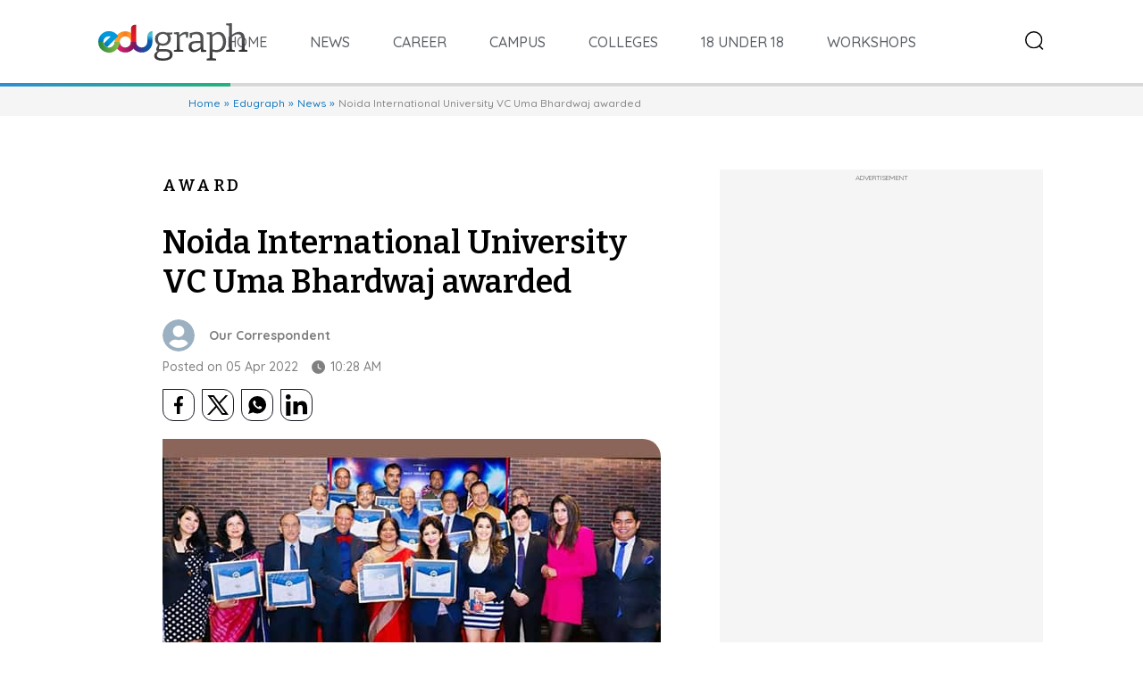

--- FILE ---
content_type: text/html; charset=utf-8
request_url: https://www.telegraphindia.com/edugraph/news/noida-international-university-vc-uma-bhardwaj-awarded/cid/1859169
body_size: 14334
content:
<!DOCTYPE html>
<html lang="en">

<head>
    <meta charset="utf-8">
    <meta http-equiv="X-UA-Compatible" content="IE=edge">
    <meta name="viewport" content="width=device-width, initial-scale=1.0, maximum-scale=1.0, user-scalable=no" />
    <title>award | Noida International University VC Uma Bhardwaj awarded - Telegraph India</title>

    <!-- Google Tag Manager -->
    <script>(function(w,d,s,l,i){w[l]=w[l]||[];w[l].push({'gtm.start':
    new Date().getTime(),event:'gtm.js'});var f=d.getElementsByTagName(s)[0],
    j=d.createElement(s),dl=l!='dataLayer'?'&l='+l:'';j.async=true;j.src=
    'https://www.googletagmanager.com/gtm.js?id='+i+dl;f.parentNode.insertBefore(j,f);
    })(window,document,'script','dataLayer','GTM-T9HRQZR');</script>
    <!-- End Google Tag Manager -->

    <!-- Begin Comscore Tag -->
    <script>
        let cs_fpit_data = '*null';
        let cs_fpid = '*null';
        
        var _comscore = _comscore || [];
        _comscore.push({
            c1: "2", c2: "17824659",
            cs_fpid: cs_fpid, cs_fpit: cs_fpit_data, cs_fpdm: "*null", cs_fpdt: "*null",
            options: {
                enableFirstPartyCookie: true,
                bypassUserConsentRequirementFor1PCookie: true
            }
        });
        (function() {
            var s = document.createElement("script"), el = document.getElementsByTagName("script")[0]; s.async = true;
            s.src = "https://sb.scorecardresearch.com/cs/17824659/beacon.js";
            el.parentNode.insertBefore(s, el);
        })();
    </script>
    <!-- End Comscore Tag -->

    <meta name="title" content="award | Noida International University VC Uma Bhardwaj awarded">
    <meta name="description" content="" />
    <meta name="application-name" content="telegraphindia.com" />
    <meta name="copyright" content="©️ 2021 ABP Pvt. Ltd. All rights reserved." />
    <meta property="og:url" content="https://www.telegraphindia.com/edugraph/news/noida-international-university-vc-uma-bhardwaj-awarded/cid/1859169" />
    <meta property="og:title" content="Noida International University VC Uma Bhardwaj awarded" />
    <meta property="og:type" content="article" />
    <meta property="og:description" content="" />
    <meta property="og:image" content="https://assets.telegraphindia.com/telegraph/2022/Apr/1649134321_noida.jpg" />
    <meta property="og:sitename" content="telegraphindia.com" />
    <meta name="twitter:card" content="summary_large_image" />
    <meta name="twitter:url" content="https://www.telegraphindia.comedugraph/news/noida-international-university-vc-uma-bhardwaj-awarded/cid/1859169" />
    <meta name="twitter:site" content="Telegraph India" />
    <meta name="twitter:domain" content="//telegraphindia.com" />
    <meta name="twitter:title" content="Noida International University VC Uma Bhardwaj awarded" />
    <meta name="twitter:description" content="" />
    <meta property="fb:app_id" content="906458686573518">

            <meta name="robots" content="index, follow">
    
    <meta name="robots" content="max-image-preview:large">
    
    <meta name="google-site-verification" content="fKpCKm4JyeZ6rB3vWUu8mnf8G2s7YBrdizSWDEvPxGA" />
    <meta name="referrer" content="origin">
    <meta name="msvalidate.01" content="" />

    <!-- favicon -->
    <link rel="icon" href="/education-assets/images/edugraph-favicon-32x32.png"><!-- 32×32 -->
    <link rel="apple-touch-icon" href="/education-assets/images/edugraph-favicon-180x180.png"><!-- 180×180 -->
    <link rel="manifest" href="/manifest.json">

    <!-- Preconnect  / Prefetch starts here-->
    <link rel="preconnect" href="//www.google-analytics.com">
    <link rel="preconnect" href="//www.googletagservices.com">
    <link rel="preconnect" href="//pagead2.googlesyndication.com">
    <link rel="preconnect" href="//www.googletagmanager.com">
    <link rel="preconnect" href="//securepubads.g.doubleclick.net">
    <link rel="preconnect" href="//ads.pubmatic.com">

    <link rel="dns-prefetch" href="//www.google-analytics.com">
    <link rel="dns-prefetch" href="//www.googletagservices.com">
    <link rel="dns-prefetch" href="//pagead2.googlesyndication.com">
    <link rel="dns-prefetch" href="//www.googletagmanager.com">
    <link rel="dns-prefetch" href="//securepubads.g.doubleclick.net">
    <link rel="dns-prefetch" href="//ads.pubmatic.com">
        <!-- Preconnect  / Prefetch ends here-->

    <link rel="stylesheet" type="text/css" href="/education-assets/css/desktop/base.css?v=1.04">

            <script type="application/ld+json">{
            "@context": "http://schema.org",
            "@type": "BreadcrumbList",
            "itemListElement": [{
                "@type": "ListItem",
                "position": 1,
                "item": {
                    "@id": "https://www.telegraphindia.com/",
                    "name": "Home"
                }
            },{
                    "@type": "ListItem",
                    "position": 2,
                    "item": {
                        "@id": "https://www.telegraphindia.com/edugraph",
                        "name": "Edugraph"
                    }
                },{
                    "@type": "ListItem",
                    "position": 3,
                    "item": {
                        "@id": "https://www.telegraphindia.com/edugraph/news",
                        "name": "News"
                    }
                },{
                    "@type": "ListItem",
                    "position": 4,
                    "item": {
                        "name": "Noida International University VC Uma Bhardwaj awarded"
                    }
                }]
            }</script>
        <script type="application/ld+json"></script>
                <script type="application/ld+json">{
                "@context": "http://schema.org",
                "@type": "NewsArticle",
                "mainEntityOfPage": {
                    "@type": "WebPage",
                    "@id": "https://www.telegraphindia.com/edugraph/news/noida-international-university-vc-uma-bhardwaj-awarded/cid/1859169"
                },
                "headline": "Noida International University VC Uma Bhardwaj awarded",
                "image": [ "https://assets.telegraphindia.com/telegraph/2022/Apr/1649134321_noida.jpg"],
                "datePublished": "2022-04-05T10:28:07+05:30",
                "dateModified": "2022-04-05T10:28:07+05:30",
                    "author": {
                        "@type": "Person",
                        "name": "Our Correspondent"
                    },

                    "publisher": {
                    "@type": "Organization",
                    "name": "Telegraph India",
                    "logo": {
                    "@type": "ImageObject",
                    "url": "https://www.telegraphindia.com//education-assets/images/edugraph-logo.svg"
                    }
                },
                "description": ""
            }</script>
        
                    <link rel="stylesheet" type="text/css" href="/education-assets/css/desktop/article.css?v=1.06">
            <style type="text/css">
                .sec-news .col-2 {
                    overflow: hidden;
                    }
            </style>
                <script async defer src="https://connect.facebook.net/en_US/sdk.js#xfbml=1&version=v3.2"></script>
        <script  src="/education-assets/js/desktop/twitter.js"></script>
        <script  src="/education-assets/js/desktop/instagram.js"></script>
    
    <link rel="canonical" href="https://www.telegraphindia.com/edugraph/news/noida-international-university-vc-uma-bhardwaj-awarded/cid/1859169" />

            <link rel="amphtml" href="https://www.telegraphindia.com/amp/edugraph/news/noida-international-university-vc-uma-bhardwaj-awarded/cid/1859169">
    
    
       
                    <script type="text/javascript">
var notifyId,PWT={},googletag=googletag||{};googletag.cmd=googletag.cmd||[],PWT.jsLoaded=function(){!function(){var t=document.createElement("script"),e="https:"==document.location.protocol;t.src=(e?"https:":"http:")+"//www.googletagservices.com/tag/js/gpt.js";var o=document.getElementsByTagName("script")[0];o.parentNode.insertBefore(t,o)}()},function(){var t=window.location.href,e="";if(t.indexOf("pwtv=")>0){var o=/pwtv=(.*?)(&|$)/g.exec(t);o.length>=2&&o[1].length>0&&(e="/"+o[1])}var a=document.createElement("script");a.async=!0,a.type="text/javascript",a.src="//ads.pubmatic.com/AdServer/js/pwt/159328/2813"+e+"/pwt.js";var c=document.getElementsByTagName("script")[0];c.parentNode.insertBefore(a,c)}();
</script>
<script>
window.googletag = window.googletag || {cmd: []};
googletag.cmd.push(function() {
googletag.defineSlot('/1088475/TT_Desk_Ros_Middle_1_728x90', [[250, 250], [300, 250]], 'div-gpt-ad-1525340492587-31').addService(googletag.pubads());
googletag.defineSlot('/1088475/TT_Desk_Ros_Middle_2_728x90', [[970, 250], [970, 90], [728, 90], [300, 250]], 'div-gpt-ad-1525340492587-4').addService(googletag.pubads());
googletag.defineSlot('/1088475/TT_Desk_Ros_RHS_1_300x250', [[300, 600], [300, 250], [250, 250], [200, 200]], 'div-gpt-ad-1525340492587-2').addService(googletag.pubads());
googletag.defineSlot('/1088475/TT_Desk_Ros_RHS_2_300x250', [[300, 250], [250, 250], [200, 200]], 'div-gpt-ad-1525340492587-3').addService(googletag.pubads());
googletag.defineSlot('/1088475/TT_1x1', [[1, 1], [1000, 500]], 'div-gpt-ad-1525340492587-5').addService(googletag.pubads());


                                                                                                        googletag.pubads().setTargeting("page_url", "https://www.telegraphindia.com/edugraph/news/noida-international-university-vc-uma-bhardwaj-awarded/cid/1859169");
                                                                                                                                                googletag.pubads().setTargeting("url", "https://www.telegraphindia.com/edugraph/news/noida-international-university-vc-uma-bhardwaj-awarded/cid/1859169");
                                                                                                                googletag.pubads().setTargeting("TT_Detail", "Education");
                                                
                            googletag.enableServices();
});
</script>
<!--ADCODE FOOTER END-->
                    
        
                
<!-- Start : Common head code -->

<!-- Start : iZooto Setup -->
<script> window._izq = window._izq || []; window._izq.push(["init" ]); </script>
<script src="https://cdn.izooto.com/scripts/8bc70b64e2c82026a458dde2e632df4b57f8abaa.js"></script>
<!-- End : iZooto Setup -->

<!-- Google common tag across the site (gtag.js) -->
<script async src="https://www.googletagmanager.com/gtag/js?id=G-H2BD8F4GE7"></script>
<script>
	window.dataLayer = window.dataLayer || [];
	function gtag(){dataLayer.push(arguments);}
	gtag('js', new Date());

	gtag('config', 'G-H2BD8F4GE7', {
		send_page_view: false
	});
</script>
<!-- Google common tag across the site (gtag.js) for pageload event with properties -->
<script async src="https://www.googletagmanager.com/gtag/js?id=G-2NG8N4W9XV"></script> 
<script> 
window.dataLayer = window.dataLayer || []; function gtag(){dataLayer.push(arguments);} gtag('js', new Date()); gtag('config', 'G-2NG8N4W9XV',{
send_page_view: false}); 
</script>

<!-- End : Common head code -->

<script>(window.BOOMR_mq=window.BOOMR_mq||[]).push(["addVar",{"rua.upush":"false","rua.cpush":"true","rua.upre":"false","rua.cpre":"true","rua.uprl":"false","rua.cprl":"false","rua.cprf":"false","rua.trans":"SJ-2f2e28df-97d7-43c6-b969-340bb3fdf242","rua.cook":"false","rua.ims":"false","rua.ufprl":"false","rua.cfprl":"true","rua.isuxp":"false","rua.texp":"norulematch","rua.ceh":"false","rua.ueh":"false","rua.ieh.st":"0"}]);</script>
                              <script>!function(e){var n="https://s.go-mpulse.net/boomerang/";if("False"=="True")e.BOOMR_config=e.BOOMR_config||{},e.BOOMR_config.PageParams=e.BOOMR_config.PageParams||{},e.BOOMR_config.PageParams.pci=!0,n="https://s2.go-mpulse.net/boomerang/";if(window.BOOMR_API_key="J93JJ-ZX484-95ECG-QQ8WH-FFG7V",function(){function e(){if(!o){var e=document.createElement("script");e.id="boomr-scr-as",e.src=window.BOOMR.url,e.async=!0,i.parentNode.appendChild(e),o=!0}}function t(e){o=!0;var n,t,a,r,d=document,O=window;if(window.BOOMR.snippetMethod=e?"if":"i",t=function(e,n){var t=d.createElement("script");t.id=n||"boomr-if-as",t.src=window.BOOMR.url,BOOMR_lstart=(new Date).getTime(),e=e||d.body,e.appendChild(t)},!window.addEventListener&&window.attachEvent&&navigator.userAgent.match(/MSIE [67]\./))return window.BOOMR.snippetMethod="s",void t(i.parentNode,"boomr-async");a=document.createElement("IFRAME"),a.src="about:blank",a.title="",a.role="presentation",a.loading="eager",r=(a.frameElement||a).style,r.width=0,r.height=0,r.border=0,r.display="none",i.parentNode.appendChild(a);try{O=a.contentWindow,d=O.document.open()}catch(_){n=document.domain,a.src="javascript:var d=document.open();d.domain='"+n+"';void(0);",O=a.contentWindow,d=O.document.open()}if(n)d._boomrl=function(){this.domain=n,t()},d.write("<bo"+"dy onload='document._boomrl();'>");else if(O._boomrl=function(){t()},O.addEventListener)O.addEventListener("load",O._boomrl,!1);else if(O.attachEvent)O.attachEvent("onload",O._boomrl);d.close()}function a(e){window.BOOMR_onload=e&&e.timeStamp||(new Date).getTime()}if(!window.BOOMR||!window.BOOMR.version&&!window.BOOMR.snippetExecuted){window.BOOMR=window.BOOMR||{},window.BOOMR.snippetStart=(new Date).getTime(),window.BOOMR.snippetExecuted=!0,window.BOOMR.snippetVersion=12,window.BOOMR.url=n+"J93JJ-ZX484-95ECG-QQ8WH-FFG7V";var i=document.currentScript||document.getElementsByTagName("script")[0],o=!1,r=document.createElement("link");if(r.relList&&"function"==typeof r.relList.supports&&r.relList.supports("preload")&&"as"in r)window.BOOMR.snippetMethod="p",r.href=window.BOOMR.url,r.rel="preload",r.as="script",r.addEventListener("load",e),r.addEventListener("error",function(){t(!0)}),setTimeout(function(){if(!o)t(!0)},3e3),BOOMR_lstart=(new Date).getTime(),i.parentNode.appendChild(r);else t(!1);if(window.addEventListener)window.addEventListener("load",a,!1);else if(window.attachEvent)window.attachEvent("onload",a)}}(),"".length>0)if(e&&"performance"in e&&e.performance&&"function"==typeof e.performance.setResourceTimingBufferSize)e.performance.setResourceTimingBufferSize();!function(){if(BOOMR=e.BOOMR||{},BOOMR.plugins=BOOMR.plugins||{},!BOOMR.plugins.AK){var n="true"=="true"?1:0,t="",a="aod6zpixezht22lusg7a-f-71303187c-clientnsv4-s.akamaihd.net",i="false"=="true"?2:1,o={"ak.v":"39","ak.cp":"652344","ak.ai":parseInt("424772",10),"ak.ol":"0","ak.cr":8,"ak.ipv":4,"ak.proto":"h2","ak.rid":"385c3f00","ak.r":45721,"ak.a2":n,"ak.m":"j","ak.n":"essl","ak.bpcip":"3.135.236.0","ak.cport":59950,"ak.gh":"23.33.25.20","ak.quicv":"","ak.tlsv":"tls1.3","ak.0rtt":"","ak.0rtt.ed":"","ak.csrc":"-","ak.acc":"","ak.t":"1769247166","ak.ak":"hOBiQwZUYzCg5VSAfCLimQ==PXP9VgIW7zkKXJib9ERMzAzbbtDPyBnFJbAGbJtDM7+MnXGpG90NpBWJkVN1kifzirjr4LGw2qv2VP8oPuYdJ6GqVV9DFX4KD5NTnwEXBPuvV6S05VCjGAWn56biU7FUQ7pKXXiJsG6BalBd8RfFDZUUkXRGk6mTRjw4xnWgUGy3tjRDK/FbYnlkB7d/YOBuB6UZGqiw/[base64]","ak.pv":"259","ak.dpoabenc":"","ak.tf":i};if(""!==t)o["ak.ruds"]=t;var r={i:!1,av:function(n){var t="http.initiator";if(n&&(!n[t]||"spa_hard"===n[t]))o["ak.feo"]=void 0!==e.aFeoApplied?1:0,BOOMR.addVar(o)},rv:function(){var e=["ak.bpcip","ak.cport","ak.cr","ak.csrc","ak.gh","ak.ipv","ak.m","ak.n","ak.ol","ak.proto","ak.quicv","ak.tlsv","ak.0rtt","ak.0rtt.ed","ak.r","ak.acc","ak.t","ak.tf"];BOOMR.removeVar(e)}};BOOMR.plugins.AK={akVars:o,akDNSPreFetchDomain:a,init:function(){if(!r.i){var e=BOOMR.subscribe;e("before_beacon",r.av,null,null),e("onbeacon",r.rv,null,null),r.i=!0}return this},is_complete:function(){return!0}}}}()}(window);</script></head>

<body>
    <!-- Google Tag Manager (noscript) -->
    <noscript><iframe src="https://www.googletagmanager.com/ns.html?id=GTM-T9HRQZR"
    height="0" width="0" style="display:none;visibility:hidden"></iframe></noscript>
    <!-- End Google Tag Manager (noscript) -->
    <div id="wrapper">
        <header class="d-flex align-items-center mb-40">
            <nav class="cs-container d-flex align-items-center justify-content-center">
                <div class="logo">
                    <a href="/edugraph" data-widget="edu-storypage-brand-logo">
                        <img src = "/education-assets/images/edugraph-logo.svg" alt="logo"/>
                    </a>
                </div>

                                    <ul class="nav-cs m-0 p-0">
                                                                                <li>
                                <a href="/edugraph" data-ga="eduGraph:topNav:menu" data-widget="edu-storypage-navbar" class="text-uppercase " title="" target="_self">Home</a>
                            </li>
                                                                                <li>
                                <a href="/edugraph/news" data-ga="eduGraph:topNav:menu" data-widget="edu-storypage-navbar" class="text-uppercase " title="News" target="_self">News</a>
                            </li>
                                                                                <li>
                                <a href="/edugraph/career" data-ga="eduGraph:topNav:menu" data-widget="edu-storypage-navbar" class="text-uppercase " title="Career" target="_self">Career</a>
                            </li>
                                                                                <li>
                                <a href="/edugraph/campus" data-ga="eduGraph:topNav:menu" data-widget="edu-storypage-navbar" class="text-uppercase " title="Campus" target="_self">Campus</a>
                            </li>
                                                                                <li>
                                <a href="/edugraph/colleges" data-ga="eduGraph:topNav:menu" data-widget="edu-storypage-navbar" class="text-uppercase " title="Colleges" target="_self">Colleges</a>
                            </li>
                                                                                <li>
                                <a href="/edugraph/events/18-under-18-awards" data-ga="eduGraph:topNav:menu" data-widget="edu-storypage-navbar" class="text-uppercase " title="18 Under 18" target="_self">18 Under 18</a>
                            </li>
                                                                                <li>
                                <a href="/edugraph/events/summer-workshops" data-ga="eduGraph:topNav:menu" data-widget="edu-storypage-navbar" class="text-uppercase " title="Workshops" target="_self">Workshops</a>
                            </li>
                                            </ul>
                
                <div class="nav-l-wrp d-flex justify-content-end">
                    <div class="ser-wrp" onclick="$('.search-input').focus();">
                        <svg xmlns="http://www.w3.org/2000/svg" xmlns:xlink="http://www.w3.org/1999/xlink" width="24"
                            height="24" viewBox="0 0 24 24">
                            <defs>
                                <style>
                                    .a {
                                        fill: none;
                                    }

                                    .b {
                                        clip-path: url(#a);
                                    }

                                </style>
                            </defs>
                            <clipPath id="a">
                                <path class="a" d="M0,0H19.477V19.477H0Z" transform="translate(0 0.278)" />
                            </clipPath>
                            <clipPath id="b">
                                <path class="a" d="M0,0H5.024V5.015H0Z" transform="translate(0.24 0.985)" />
                            </clipPath>
                            </defs>
                            <g transform="translate(2 1)">
                                <g transform="translate(0 0.722)">
                                    <path class="a" d="M0,0H19.477V19.477H0Z" transform="translate(0 0.278)" />
                                    <g class="b">
                                        <path
                                            d="M9.739,19.477a9.738,9.738,0,1,1,9.738-9.739A9.75,9.75,0,0,1,9.739,19.477Zm0-17.977a8.238,8.238,0,1,0,8.238,8.238A8.247,8.247,0,0,0,9.739,1.5Z"
                                            transform="translate(0 0.278)" />
                                    </g>
                                </g>
                                <g transform="translate(15 15.722)">
                                    <path class="a" d="M0,0H5.024V5.015H0Z" transform="translate(0.24 0.985)" />
                                    <g class="c">
                                        <path
                                            d="M4.274,5.015a.751.751,0,0,1-.53-.219L.22,1.282A.751.751,0,0,1,1.28.219L4.8,3.734a.75.75,0,0,1-.53,1.281"
                                            transform="translate(0.24 0.985)" />
                                    </g>
                                </g>
                            </g>
                        </svg>
                    </div>
                </div>
            </nav>
        </header>
        <div class="search-panel">
    <div class="search-header">
        <div class="cs-container d-flex justify-content-between align-items-center">
            <div class="s-logo">
            <a href="/edugraph">
                <img src = "/education-assets/images/edugraph-logo.svg" alt="logo"/>
            </a>
        </div>
        <div class="ser-wrp" onclick="$('.search-input').val('');">
            <svg width="24" height="24" enable-background="new 0 0 32 32" version="1.1" viewBox="0 0 32 32" xml:space="preserve" xmlns="http://www.w3.org/2000/svg"><path d="m17.459 16.014 8.239-8.194c0.395-0.391 0.395-1.024 0-1.414-0.394-0.391-1.034-0.391-1.428 0l-8.232 8.187-8.308-8.309c-0.394-0.395-1.034-0.395-1.428 0-0.394 0.396-0.394 1.037 0 1.432l8.302 8.303-8.332 8.286c-0.394 0.391-0.394 1.024 0 1.414 0.394 0.391 1.034 0.391 1.428 0l8.325-8.279 8.275 8.276c0.394 0.395 1.034 0.395 1.428 0 0.394-0.396 0.394-1.037 0-1.432l-8.269-8.27z" fill="#121313"/></svg>
        </div>
        </div>
    </div><!--search-header-->
    <div class="search-body">
        <div class="cs-container">
            <form action="/search" method="get" class="se-form position-relative" autocomplete="off">
                <input class="position-relative search-input" type="" name="search-term" placeholder="Type to Search">
                
            </form>
            <div class="top-searches-wrp position-relative mb-20">
                
                
            </div>
            
        </div>
    </div>
</div>


<article id="article-section">
    <progress max="95" value="0"></progress>
    
    <ul id="breadcrumb" class="mb-60">
        <div class="cs-container">
            <li class="fo-quick fw-m fz-12 lh-15"><a href="https://www.telegraphindia.com" data-widget="edu-storypage-breadcrumb">Home</a></li>

            <li class="fo-quick fw-m fz-12 lh-15"><a href="/edugraph" data-widget="edu-storypage-breadcrumb"> Edugraph</a></li>
    
                        <li class="fo-quick fw-m fz-12 lh-15"><a href="/edugraph/news" data-widget="edu-storypage-breadcrumb"> News</a></li>
    




    <li class="fo-quick fw-m fz-12 lh-15">
                Noida International University VC Uma Bhardwaj awarded
    </li>

        </div>
    </ul>
    <div class="cs-container">

        <div class="article-content-wrp d-flex">
            <div class="article-content flex-grow-1 slick-flex-fix">
                <div class="sec-tag-b fo-bitter fw-sm fz-18 lh-36 cl-0 text-uppercase mb-24">
                                            award
                                    </div>
                <h1 class="art-m-ttl fo-bitter fw-sm fz-36 lh-44 mb-20">
                    Noida International University VC Uma Bhardwaj awarded
                </h1>
                <div class="d-flex align-items-center author">
                     
                        <img src="/education-assets/images/mobile/author-image-default.png" alt="Our Correspondent" width="36" height="36" class="br-rds">
                                        <div class="fo-quick fw-b fz-14 lh-26 cl-7f  ml-16 " >
                        Our Correspondent
                    </div>
                </div>
                <div class="d-flex align-items-center mb-16 art-po-info fo-quick fw-m fz-14 lh-18 cl-7f">
                    <div class="po-date">Posted on 05 Apr 2022</div>
                    <div class="po-time d-flex align-items-center">
                        <svg xmlns="http://www.w3.org/2000/svg" width="18" height="18" viewBox="0 0 18 18">
    <defs>
        <style>
            .w {
                opacity: 0.5;
            }
        </style>
    </defs>
    <g class="w">
        <g transform="translate(1.5 1.5)">
            <path
                d="M7.5,15a7.5,7.5,0,0,1,0-15,7.5,7.5,0,0,1,5.305,12.805A7.452,7.452,0,0,1,7.5,15ZM7.237,3.7a.563.563,0,0,0-.562.562V8.047a.561.561,0,0,0,.277.48l2.94,1.755a.573.573,0,0,0,.292.083.559.559,0,0,0,.48-.278.567.567,0,0,0-.2-.772L7.8,7.725V4.26A.563.563,0,0,0,7.237,3.7Z"
                transform="translate(0.5 0.5)" />
        </g>
    </g>
</svg>
                        10:28 AM
                    </div>
                </div>

                
                <div class="social-wrp div-social-wrp d-flex mb-20 d-none">
                    
                                        <ul class="social-list">
                        <li>
                            
                            <a href="https://www.facebook.com/sharer.php?u=http://www.telegraphindia.com/edugraph/news/noida-international-university-vc-uma-bhardwaj-awarded/cid/1859169" target="_blank">
                                <svg xmlns="http://www.w3.org/2000/svg" fill="#191d2" width="10.712" height="20" viewBox="0 0 10.712 20"><defs></defs><path d="M11.619,11.25l.555-3.62H8.7V5.282a1.81,1.81,0,0,1,2.041-1.955h1.579V.245A19.254,19.254,0,0,0,9.518,0c-2.86,0-4.73,1.734-4.73,4.872V7.63H1.609v3.62H4.789V20H8.7V11.25Z" transform="translate(-1.609)"/></svg>
                            </a>
                        </li>
                        <li>
                            
                            <a href="https://twitter.com/share?url=http://www.telegraphindia.com/edugraph/news/noida-international-university-vc-uma-bhardwaj-awarded/cid/1859169&text=Noida International University VC Uma Bhardwaj awarded" target="_blank">
                                <svg id="Group_2" data-name="Group 2" xmlns="http://www.w3.org/2000/svg" xmlns:xlink="http://www.w3.org/1999/xlink" width="24" height="22.154" viewBox="0 0 24 22.154"><defs><clipPath id="clip-path"><rect id="Rectangle_2" data-name="Rectangle 2" width="24" height="22.154" fill="none"></rect></clipPath></defs><g id="Group_1" data-name="Group 1" clip-path="url(#clip-path)"><path id="Path_1" data-name="Path 1" d="M23.77,21.846c-.659-.88-1.324-1.772-1.978-2.652h0c-2.364-3.168-4.808-6.442-7.254-9.726L23.375,0H20.668l-.057.061L16.9,4.035,13.336,7.859q-2.9-3.89-5.8-7.782L7.474,0H.349L.573.306,3.362,4.117,6.191,7.982C7.223,9.388,8.27,10.818,9.284,12.2l-1.465,1.57-1.6,1.719L4.5,17.326,2.777,19.178Q1.542,20.5.311,21.82L0,22.154H2.7l.057-.061q1.24-1.326,2.475-2.652l2.682-2.872,2.561-2.743q1.426,1.945,2.85,3.891l1.25,1.707.972,1.327.971,1.325.057.078H24ZM11.579,12.077h0l-.82-1.118L4.15,1.932H6.513L8.847,5.059l1.637,2.195L12.1,9.418l.871,1.168.077.1.019.026.137.184h0q2.8,3.76,5.609,7.519l1.346,1.8H17.542l-5.732-7.831h0l-.1-.13Z"></path></g></svg>
                            </a>
                        </li>
                        <li>
                            
                            <a href="https://api.whatsapp.com/send?text=Noida+International+University+VC+Uma+Bhardwaj+awarded%20http://www.telegraphindia.com/edugraph/news/noida-international-university-vc-uma-bhardwaj-awarded/cid/1859169" target="_blank">
                                <svg xmlns="http://www.w3.org/2000/svg" width="20" height="20" viewBox="0 0 20 20"><path d="M12.431,2.25a9.781,9.781,0,0,0-9.818,9.742,9.642,9.642,0,0,0,1.409,5.031L2.25,22.25l5.436-1.727A9.835,9.835,0,0,0,22.25,11.992,9.781,9.781,0,0,0,12.431,2.25Zm4.882,13.442a2.536,2.536,0,0,1-1.737,1.119c-.46.024-.474.357-2.984-.734a10.244,10.244,0,0,1-4.139-3.914,4.815,4.815,0,0,1-.926-2.61,2.782,2.782,0,0,1,.956-2.041.962.962,0,0,1,.68-.286c.2,0,.326-.006.472,0S10,7.2,10.191,7.7s.645,1.748.7,1.875a.455.455,0,0,1,0,.436,1.705,1.705,0,0,1-.266.405c-.131.141-.276.314-.392.422s-.267.249-.129.5a7.513,7.513,0,0,0,1.329,1.774,6.85,6.85,0,0,0,1.969,1.309c.246.134.393.119.546-.041s.654-.7.83-.945.342-.2.569-.1,1.436.739,1.682.873.41.2.469.308A2.062,2.062,0,0,1,17.314,15.692Z" transform="translate(-2.25 -2.25)"/></svg>
                            </a>
                        </li>
                        <li>
                            <a href="https://www.linkedin.com/sharing/share-offsite/?url=http://www.telegraphindia.com/edugraph/news/noida-international-university-vc-uma-bhardwaj-awarded/cid/1859169" target="_blank">
                                <svg id="Group_9" data-name="Group 9" xmlns="http://www.w3.org/2000/svg" xmlns:xlink="http://www.w3.org/1999/xlink" width="24" height="23.895" viewBox="0 0 24 23.895"><defs><clipPath id="clip-path"><rect id="Rectangle_8" data-name="Rectangle 8" width="24" height="23.895" fill="none"></rect></clipPath></defs><rect id="Rectangle_7" data-name="Rectangle 7" width="4.969" height="15.963" transform="translate(0.34 7.932)"></rect><g id="Group_8" data-name="Group 8"><g id="Group_7" data-name="Group 7" clip-path="url(#clip-path)"><path id="Path_5" data-name="Path 5" d="M2.825,0c-3.769.017-3.765,5.736,0,5.754C6.585,5.736,6.59.018,2.825,0" transform="translate(0)"></path><path id="Path_6" data-name="Path 6" d="M89.695,74.513v-.05h0c-.031-4.357-.936-8.338-6.053-8.177a5.216,5.216,0,0,0-4.7,2.579h-.065V66.682H74.118V82.645h4.959v-7.9c0-2.082.394-4.1,2.977-4.1,2.543,0,2.579,2.38,2.579,4.233v7.76h4.958l.085-6.693c.014-.481.021-.962.018-1.439" transform="translate(-65.695 -58.75)"></path></g></g></svg>
                            </a>
                        </li>
                    </ul>
                </div>

                

                                    <div class="arti-img-wrp mb-40">
                        <img src="https://assets.telegraphindia.com/telegraph/2022/Apr/1649134321_noida.jpg" width="635" height="423" class="mb-16 br-rds-20" alt="EDUSTAR Leadership Awards 2022, a Star Brands event, is in its 16th year" />
                        <h3 class="fo-quick fw-n fz-16 lh-22 cl-45">
                            EDUSTAR Leadership Awards 2022, a Star Brands event, is in its 16th year <i>University </i>
                        </h3>
                    </div>
                            </div>
            
                                                <div class="arti-right-col flex-shrink-0">
                        <div class="adbox ad600" id="rightAd300x600_1">
                            <div class="stickyad">
                                <span>ADVERTISEMENT</span>
                                <div class="tac">
                                    <!-- /1088475/TT_RHS_1_300x250 -->
                                    <div>
                                                                                    <!-- /1088475/TT_RHS_1_300x250 -->
<div id='div-gpt-ad-1525340492587-2'>
<script>
googletag.cmd.push(function() { googletag.display('div-gpt-ad-1525340492587-2'); });
</script>
</div>
                                                                            </div>
                                </div>
                            </div>
                        </div>
                    </div>
                                    </div>

        <div class="article-content-wrp d-flex mb-50">
    <div class="article-content flex-grow-1 slick-flex-fix">
                    <div class="summary mb-30">
                <div class="fo-quick fw-b fz-18 lh-22 cl-0 mb-16">Summary</div>
                                <div class="sum-list fo-quick fw-m fz-16 lh-24 cl-14">
                    The award ceremony conducted by Daily Indian Media at EDUSTAR Leadership Awards 2022
                </div>
                                <div class="sum-list fo-quick fw-m fz-16 lh-24 cl-14">
                    Bhardwaj India’s Most Impactful Vice-Chancellor 2021-2022
                </div>
                            </div>
        
        
                                    
                
                                            
                            
                            <p>The vice-chancellor of Noida International University (NIU), Uma Bhardwaj, has been named India’s Most Impactful Vice-Chancellor 2021-2022.</p>

                            
                             

                        
                            
                            <p>Bhardwaj has been recognised by Daily Indian Media for being one of the “most distinct and respected personalities in the education world and an inspiration for many” at the EDUSTAR Leadership Awards 2022 event</p>

                            
                             

                        
                            
                            <p>“I am happy and honoured to receive this award. I am elated that my efforts at making NIU an innovative university have been recognised,” Bhardwaj said.</p>

                             
                                                                                                                                                       <div class="adbox ad280">
                                                <div class="stickyad">
                                                    <span>ADVERTISEMENT</span>
                                                    <div class="tac">
                                                        <!-- /1088475/TT_RHS_3_300x250 -->
<div id='div-gpt-ad-1525340492587-31'>
<script>
googletag.cmd.push(function() { googletag.display('div-gpt-ad-1525340492587-31'); });
</script>
</div>
                                                    </div>
                                                </div>
                                            </div>
                                                                                                                
                            
                             

                        
                            
                            <p>Noida International University stated in a press communique that</p>

                            
                                                                                                                                        <div class="adbox mt-40">
                                            <div id="video_ad_2"></div>
                                        </div>
                                                                                                 

                        
                            
                            <p>Bhardwaj has 30 years’ experience in academics and is known for her pioneering ideas and student-centric approach, according to an NIU release.  She has held leadership positions in premier institutions prior to joining NIU. She is an implementer, who is able to successfully work both independently and as part of a team.</p>

                            
                             

                        
                            
                            <p>Bhardwaj also has hands-on expertise in coordinating with statutory bodies for various accreditations, academic and administrative support services. She is an author and has patents and research publications to her name.</p>

                            
                             

                        
                            
                            <p> </p>

                            
                             

                                            
                
                
                
                
                
                
                
                
                
                
                
                
                
                
                
                
                                    
        <div class="d-flex align-items-center mb-24 art-po-info fo-quick fw-m fz-14 lh-18 cl-7f">
            <div class="po-date">Last updated on 05 Apr 2022</div>
            <div class="po-time d-flex align-items-center">
                <svg xmlns="http://www.w3.org/2000/svg" width="18" height="18" viewBox="0 0 18 18">
    <defs>
        <style>
            .w {
                opacity: 0.5;
            }
        </style>
    </defs>
    <g class="w">
        <g transform="translate(1.5 1.5)">
            <path
                d="M7.5,15a7.5,7.5,0,0,1,0-15,7.5,7.5,0,0,1,5.305,12.805A7.452,7.452,0,0,1,7.5,15ZM7.237,3.7a.563.563,0,0,0-.562.562V8.047a.561.561,0,0,0,.277.48l2.94,1.755a.573.573,0,0,0,.292.083.559.559,0,0,0,.48-.278.567.567,0,0,0-.2-.772L7.8,7.725V4.26A.563.563,0,0,0,7.237,3.7Z"
                transform="translate(0.5 0.5)" />
        </g>
    </g>
</svg>
                10:28 AM
            </div>
        </div>
                    <div class="tags-list d-flex flex-wrap">
                                    <a href="/topic/award" data-widget="edu-storypage-stry-tag" class="tags fo-quick fw-b fz-16 lh-29 cl-17 mr-16 mb-16 link-reset">award</a>
                                    <a href="/topic/noida-international-university" data-widget="edu-storypage-stry-tag" class="tags fo-quick fw-b fz-16 lh-29 cl-17 mr-16 mb-16 link-reset">Noida International University</a>
                            </div>
            </div>
    <div class="arti-right-col flex-shrink-0">
                    <section class="stories-left mb-40">
                <div class="sec-ttl-2 fo-bitter fw-sm fz-14 lh-33 cl-7f mb-20 text-uppercase">Similar stories</div>
                                                                                            <div class="mb-40 pr-15">
<a href="/edugraph/news/jee-main-2026-session-1-sees-96-15-attendance-so-far-nta-shares-progress-update/cid/2144108" class="d-flex article-link" data-widget="edu-storypage-similar-stry-1">
    <div class="">
        <img src="https://assets.telegraphindia.com/telegraph/2023/May/1684154382_examsnew.jpg" class="br-rds-20 stories-th-img" width="140"
            height="104" alt="">
    </div>
    <div class="stories-sm-l ml-20 eduw190">
        <div class="sec-tag text-uppercase fz-12 lh-33 fo-bitter fw-sm cl-0 sectagwrap">
                            NTA
                    
        </div>
        <h2 class="th-title overflow-hidden ttl-br fo-bitter fw-sm fz-18 lh-24 cl-0 word-break">
            JEE Main 2026 Session 1 Sees 96.15% Attendance So Far, NTA Shares Progress Update
        </h2>
    </div>
</a>

</div>


                                                                                                                    <div class="mb-40 pr-15">
<a href="/edugraph/news/india-post-gds-recruitment-2026-notification-released-for-28740-posts-apply-from-january-31/cid/2144111" class="d-flex article-link" data-widget="edu-storypage-similar-stry-2">
    <div class="">
        <img src="https://assets.telegraphindia.com/telegraph/2026/Jan/1769195452_edugraph-41.jpg" class="br-rds-20 stories-th-img" width="140"
            height="104" alt="">
    </div>
    <div class="stories-sm-l ml-20 eduw190">
        <div class="sec-tag text-uppercase fz-12 lh-33 fo-bitter fw-sm cl-0 sectagwrap">
                            Gramin Dak Sevak
                    
        </div>
        <h2 class="th-title overflow-hidden ttl-br fo-bitter fw-sm fz-18 lh-24 cl-0 word-break">
            India Post GDS Recruitment 2026 Notification Released for 28,740 Posts; Apply from Ja. . .
        </h2>
    </div>
</a>

</div>


                                                                                                                    <div class="mb-40 pr-15">
<a href="/edugraph/news/rrb-ntpc-result-2025-declared-cbt-1-qualified-candidates-to-appear-for-next-stage/cid/2144110" class="d-flex article-link" data-widget="edu-storypage-similar-stry-3">
    <div class="">
        <img src="https://assets.telegraphindia.com/telegraph/2026/Jan/1768523561_newbelgharia-railway.jpg" class="br-rds-20 stories-th-img" width="140"
            height="104" alt="">
    </div>
    <div class="stories-sm-l ml-20 eduw190">
        <div class="sec-tag text-uppercase fz-12 lh-33 fo-bitter fw-sm cl-0 sectagwrap">
                            RRB NTPC
                    
        </div>
        <h2 class="th-title overflow-hidden ttl-br fo-bitter fw-sm fz-18 lh-24 cl-0 word-break">
            RRB NTPC Result 2025 Declared; CBT-1 Qualified Candidates to Appear for Next Stage
        </h2>
    </div>
</a>

</div>


                                                                                                                    <div class="mb-40 pr-15">
<a href="/edugraph/news/cbse-releases-ctet-city-intimation-slip-2026-at-ctet-nic-in-admit-card-to-follow/cid/2144107" class="d-flex article-link" data-widget="edu-storypage-similar-stry-4">
    <div class="">
        <img src="https://assets.telegraphindia.com/telegraph/2023/May/1684319136_exams-pic.jpg" class="br-rds-20 stories-th-img" width="140"
            height="104" alt="">
    </div>
    <div class="stories-sm-l ml-20 eduw190">
        <div class="sec-tag text-uppercase fz-12 lh-33 fo-bitter fw-sm cl-0 sectagwrap">
                            CBSE 2026
                    
        </div>
        <h2 class="th-title overflow-hidden ttl-br fo-bitter fw-sm fz-18 lh-24 cl-0 word-break">
            CBSE Releases CTET City Intimation Slip 2026 at ctet.nic.in; Admit Card to Follow
        </h2>
    </div>
</a>

</div>


                                                                
            </section>
        
                                    <div class="adbox ad280">
                    <div class="stickyad">
                        <span>ADVERTISEMENT</span>
                        <div class="tac">
                                                            <!-- /1088475/TT_RHS_2_300x250 -->
<div id='div-gpt-ad-1525340492587-3'>
<script>
googletag.cmd.push(function() { googletag.display('div-gpt-ad-1525340492587-3'); });
</script>
</div>
                                                    </div>
                    </div>
                </div>
                        </div>
</div>
                                    <div class="adbox ad250">
                    <div class="stickyad">
                        <span>ADVERTISEMENT</span>
                        <div>
                                                            <!-- /1088475/TT_Middle_2_728x90 -->
<div id='div-gpt-ad-1525340492587-4'>
<script>
googletag.cmd.push(function() { googletag.display('div-gpt-ad-1525340492587-4'); });
</script>
</div>
                                                    </div>
                    </div>
                </div>
                        </div>
    <!--cs-container-->
</article>

    <section class="sec-stories article-section-stories cs-container overflow-hidden mb-40">
        <div class="sec-ttl-2 fo-bitter fw-sm fz-14 lh-33 cl-7f mb-20 text-uppercase">Read Next</div>
        <div class="stories stories-sm-wrp">
                            <div class="pl-15 pr-15">
                    <div class="mb-40 pr-15">
<a href="/edugraph/news/jee-main-2026-session-1-sees-96-15-attendance-so-far-nta-shares-progress-update/cid/2144108" class="d-flex article-link" data-widget="edu-storypage-read-next-stry">
    <div class="">
        <img src="https://assets.telegraphindia.com/telegraph/2023/May/1684154382_examsnew.jpg" class="br-rds-20 stories-th-img" width="140"
            height="104" alt="">
    </div>
    <div class="stories-sm-l ml-20 eduw190">
        <div class="sec-tag text-uppercase fz-12 lh-33 fo-bitter fw-sm cl-0 sectagwrap">
                            NTA
                    
        </div>
        <h2 class="th-title overflow-hidden ttl-br fo-bitter fw-sm fz-18 lh-24 cl-0 word-break">
            JEE Main 2026 Session 1 Sees 96.15% Attendance So Far, NTA Shares Progress Update
        </h2>
    </div>
</a>

</div>


                </div>
                            <div class="pl-15 pr-15">
                    <div class="mb-40 pr-15">
<a href="/edugraph/news/india-post-gds-recruitment-2026-notification-released-for-28740-posts-apply-from-january-31/cid/2144111" class="d-flex article-link" data-widget="edu-storypage-read-next-stry">
    <div class="">
        <img src="https://assets.telegraphindia.com/telegraph/2026/Jan/1769195452_edugraph-41.jpg" class="br-rds-20 stories-th-img" width="140"
            height="104" alt="">
    </div>
    <div class="stories-sm-l ml-20 eduw190">
        <div class="sec-tag text-uppercase fz-12 lh-33 fo-bitter fw-sm cl-0 sectagwrap">
                            Gramin Dak Sevak
                    
        </div>
        <h2 class="th-title overflow-hidden ttl-br fo-bitter fw-sm fz-18 lh-24 cl-0 word-break">
            India Post GDS Recruitment 2026 Notification Released for 28,740 Posts; Apply from Ja. . .
        </h2>
    </div>
</a>

</div>


                </div>
                            <div class="pl-15 pr-15">
                    <div class="mb-40 pr-15">
<a href="/edugraph/news/rrb-ntpc-result-2025-declared-cbt-1-qualified-candidates-to-appear-for-next-stage/cid/2144110" class="d-flex article-link" data-widget="edu-storypage-read-next-stry">
    <div class="">
        <img src="https://assets.telegraphindia.com/telegraph/2026/Jan/1768523561_newbelgharia-railway.jpg" class="br-rds-20 stories-th-img" width="140"
            height="104" alt="">
    </div>
    <div class="stories-sm-l ml-20 eduw190">
        <div class="sec-tag text-uppercase fz-12 lh-33 fo-bitter fw-sm cl-0 sectagwrap">
                            RRB NTPC
                    
        </div>
        <h2 class="th-title overflow-hidden ttl-br fo-bitter fw-sm fz-18 lh-24 cl-0 word-break">
            RRB NTPC Result 2025 Declared; CBT-1 Qualified Candidates to Appear for Next Stage
        </h2>
    </div>
</a>

</div>


                </div>
                            <div class="pl-15 pr-15">
                    <div class="mb-40 pr-15">
<a href="/edugraph/news/cbse-releases-ctet-city-intimation-slip-2026-at-ctet-nic-in-admit-card-to-follow/cid/2144107" class="d-flex article-link" data-widget="edu-storypage-read-next-stry">
    <div class="">
        <img src="https://assets.telegraphindia.com/telegraph/2023/May/1684319136_exams-pic.jpg" class="br-rds-20 stories-th-img" width="140"
            height="104" alt="">
    </div>
    <div class="stories-sm-l ml-20 eduw190">
        <div class="sec-tag text-uppercase fz-12 lh-33 fo-bitter fw-sm cl-0 sectagwrap">
                            CBSE 2026
                    
        </div>
        <h2 class="th-title overflow-hidden ttl-br fo-bitter fw-sm fz-18 lh-24 cl-0 word-break">
            CBSE Releases CTET City Intimation Slip 2026 at ctet.nic.in; Admit Card to Follow
        </h2>
    </div>
</a>

</div>


                </div>
                            <div class="pl-15 pr-15">
                    <div class="mb-40 pr-15">
<a href="/edugraph/news/mcc-withdraws-28-pg-medical-seats-from-neet-pg-2025-round-3-seat-matrix-check-list-here/cid/2144063" class="d-flex article-link" data-widget="edu-storypage-read-next-stry">
    <div class="">
        <img src="https://assets.telegraphindia.com/telegraph/2024/Feb/1707268914_medical1.jpg" class="br-rds-20 stories-th-img" width="140"
            height="104" alt="">
    </div>
    <div class="stories-sm-l ml-20 eduw190">
        <div class="sec-tag text-uppercase fz-12 lh-33 fo-bitter fw-sm cl-0 sectagwrap">
                            NEET PG 2025
                    
        </div>
        <h2 class="th-title overflow-hidden ttl-br fo-bitter fw-sm fz-18 lh-24 cl-0 word-break">
            MCC Withdraws 28 Medical Seats from NEET PG 2025 Round 3 Seat Matrix; Check List Here
        </h2>
    </div>
</a>

</div>


                </div>
                            <div class="pl-15 pr-15">
                    <div class="mb-40 pr-15">
<a href="/edugraph/news/mah-b-ed-exams-in-march-april/cid/2144078" class="d-flex article-link" data-widget="edu-storypage-read-next-stry">
    <div class="">
        <img src="https://assets.telegraphindia.com/telegraph/2021/Nov/1637578576_ignou-creative.jpg" class="br-rds-20 stories-th-img" width="140"
            height="104" alt="">
    </div>
    <div class="stories-sm-l ml-20 eduw190">
        <div class="sec-tag text-uppercase fz-12 lh-33 fo-bitter fw-sm cl-0 sectagwrap">
                            LLB
                    
        </div>
        <h2 class="th-title overflow-hidden ttl-br fo-bitter fw-sm fz-18 lh-24 cl-0 word-break">
            MAH B.Ed &amp; LLB 3-Year CET 2026 Registration Closes Today; Exams in March–April
        </h2>
    </div>
</a>

</div>


                </div>
                    </div>
    </section>

        <style>
		.bx-txt-text-brightminds {
			display: flex;
			justify-content: space-between; 
			align-items: center;
			margin-bottom: 32px;
			margin-top: 56px;
		}
		.logo-edu-brightminds-amity {
			width: 320px;
		}
		.logo-edu-brightminds-amity img {
			width: 100%;
			margin-top: -20px;
		}
		.sec-brightminds-widget.sec-stories.article-section-stories .stories:before {
			top: -135px;
			background: #a3a3a3;
		}
		.sec-brightminds-widget {
			position: relative;
			margin-top: 42px;
		}

	</style>

	<section class="sec-brightminds-widget sec-stories article-section-stories cs-container overflow-hidden mb-40">
		<div class="bx-txt-text-brightminds">
			<div class="sec-ttl-2 fo-bitter fw-sm fz-14 lh-33 cl-7f text-uppercase">Brightminds</div>
			<div class="logo-edu-brightminds-amity">
				<img src="/education-assets/brightminds/images/edu-brightminds-amity.png" alt="" />
			</div>
		</div>

		<div class="stories stories-sm-wrp">
					  						<div class="pl-15 pr-15">
					<a href="/edugraph/campus/an-exeptional-innovator-and-educationist-meet-sonam-wangchuk-the-real-life-rancho-from-3-idiots/cid/2078626" class="d-flex article-link">
						<div class="">
							<img src="https://assets.telegraphindia.com/telegraph/2025/Jan/1737382924_sonam-wangchuk-1.jpg" alt="" class="br-rds-20 stories-th-img" width="167" height="124">
						</div>
						<div class="stories-sm-l ml-20">
							<div class="sec-tag text-uppercase fz-12 lh-33 fo-bitter fw-sm cl-0 sectagwrap">BrightMinds 2025</div>
							<h2 class="th-title overflow-hidden ttl-br fo-bitter fw-sm fz-18 lh-24 cl-0 word-break">An exeptional innovator, educator! Meet Sonam Wangchuk - The real life &#039;Rancho&#039; from 3 Idi</h2>
						</div>
					</a>
				</div>
					  						<div class="pl-15 pr-15">
					<a href="/edugraph/campus/wish-to-become-a-successful-entrepreneur-heres-five-career-options-to-choose-from-photogallery/cid/2078610" class="d-flex article-link">
						<div class="">
							<img src="https://assets.telegraphindia.com/telegraph/2025/Jan/1737372675_entrepreneur-17.jpg" alt="Representative Image" class="br-rds-20 stories-th-img" width="167" height="124">
						</div>
						<div class="stories-sm-l ml-20">
							<div class="sec-tag text-uppercase fz-12 lh-33 fo-bitter fw-sm cl-0 sectagwrap">BrightMinds 2025</div>
							<h2 class="th-title overflow-hidden ttl-br fo-bitter fw-sm fz-18 lh-24 cl-0 word-break">Wish to become a successful Entrepreneur? Here&#039;s five career options to choose from</h2>
						</div>
					</a>
				</div>
					  						<div class="pl-15 pr-15">
					<a href="/edugraph/campus/want-to-become-a-successful-entrepreneur-here-are-the-top-skills-required-photogallery/cid/2078567" class="d-flex article-link">
						<div class="">
							<img src="https://assets.telegraphindia.com/telegraph/2025/Jan/1737362178_entrepreneur-2.jpg" alt="Representative Image" class="br-rds-20 stories-th-img" width="167" height="124">
						</div>
						<div class="stories-sm-l ml-20">
							<div class="sec-tag text-uppercase fz-12 lh-33 fo-bitter fw-sm cl-0 sectagwrap">BrightMinds 2025</div>
							<h2 class="th-title overflow-hidden ttl-br fo-bitter fw-sm fz-18 lh-24 cl-0 word-break">Want to become a successful Entrepreneur? Here are the top skills required</h2>
						</div>
					</a>
				</div>
					  						<div class="pl-15 pr-15">
					<a href="/edugraph/campus/meet-business-leaders-who-climbed-the-corporate-ladder-made-it-big-for-themselves-part-1/cid/2078592" class="d-flex article-link">
						<div class="">
							<img src="https://assets.telegraphindia.com/telegraph/2025/Jan/1737379868_edugraph-2025-01-20t185955-108.jpg" alt="" class="br-rds-20 stories-th-img" width="167" height="124">
						</div>
						<div class="stories-sm-l ml-20">
							<div class="sec-tag text-uppercase fz-12 lh-33 fo-bitter fw-sm cl-0 sectagwrap">BrightMinds 2025</div>
							<h2 class="th-title overflow-hidden ttl-br fo-bitter fw-sm fz-18 lh-24 cl-0 word-break">Meet business leaders who climbed the corporate ladder; Made it big for themselves- Part 1</h2>
						</div>
					</a>
				</div>
					  						<div class="pl-15 pr-15">
					<a href="/edugraph/campus/meet-business-leaders-who-climbed-the-corporate-ladder-made-it-big-for-themselves-part-2/cid/2078623" class="d-flex article-link">
						<div class="">
							<img src="https://assets.telegraphindia.com/telegraph/2025/Jan/1737379720_corporate-leaders.jpg" alt="Representative Image" class="br-rds-20 stories-th-img" width="167" height="124">
						</div>
						<div class="stories-sm-l ml-20">
							<div class="sec-tag text-uppercase fz-12 lh-33 fo-bitter fw-sm cl-0 sectagwrap">BrightMinds 2025</div>
							<h2 class="th-title overflow-hidden ttl-br fo-bitter fw-sm fz-18 lh-24 cl-0 word-break">Meet business leaders who climbed the corporate ladder; Made it big for themselves- Part 2</h2>
						</div>
					</a>
				</div>
					  						<div class="pl-15 pr-15">
					<a href="/edugraph/campus/exploring-the-power-of-idea-unique-game-changing-apps-that-have-revolutionised-the-future/cid/2078433" class="d-flex article-link">
						<div class="">
							<img src="https://assets.telegraphindia.com/telegraph/2025/Jan/1737306534_edugraph.jpg" alt="" class="br-rds-20 stories-th-img" width="167" height="124">
						</div>
						<div class="stories-sm-l ml-20">
							<div class="sec-tag text-uppercase fz-12 lh-33 fo-bitter fw-sm cl-0 sectagwrap">BrightMinds 2025</div>
							<h2 class="th-title overflow-hidden ttl-br fo-bitter fw-sm fz-18 lh-24 cl-0 word-break">Exploring the Power of Idea: Unique Game-Changing Apps that have Revolutionised the Future</h2>
						</div>
					</a>
				</div>
					  						<div class="pl-15 pr-15">
					<a href="/edugraph/campus/list-of-4-must-take-courses-to-turn-your-entrepreneurial-dreams-into-reality/cid/2078434" class="d-flex article-link">
						<div class="">
							<img src="https://assets.telegraphindia.com/telegraph/2025/Jan/1737307447_edugraph-5.jpg" alt="" class="br-rds-20 stories-th-img" width="167" height="124">
						</div>
						<div class="stories-sm-l ml-20">
							<div class="sec-tag text-uppercase fz-12 lh-33 fo-bitter fw-sm cl-0 sectagwrap">BrightMinds 2025</div>
							<h2 class="th-title overflow-hidden ttl-br fo-bitter fw-sm fz-18 lh-24 cl-0 word-break">List of 4 Must-Take Courses to Turn Your Entrepreneurial Dreams Into Reality</h2>
						</div>
					</a>
				</div>
					</div>
	</section>

    
            <!-- /1088475/TT_1x1 -->
<div id='div-gpt-ad-1525340492587-5'>
<script>
googletag.cmd.push(function() { googletag.display('div-gpt-ad-1525340492587-5'); });
</script>
</div>
<!-- Affinity HVR Invocation Code //-->
<script type="text/javascript">
(function(){var o='script',s=top.document,a=s.createElement(o),m=s.getElementsByTagName(o)[0],d=new Date(),timestamp=""+d.getDate()+d.getMonth()+d.getHours();a.async=1;a.src='https://cdn4-hbs.affinitymatrix.com/hvrcnf/telegraphindia.com/'+ timestamp + '/index?t='+timestamp;m.parentNode.insertBefore(a,m)})();
</script>
    
<footer class="position-relative">
<div class="cs-container">
    <div class="d-flex mb-30">
        <div class="col col-1">
            <div class="d-flex h-100 flex-column justify-content-between">
                <div>
                    <a href="/" data-widget="edu-storypage-footer">
                        <img src = "/education-assets/images/edugraph-logo.svg" alt="logo"/>
                    </a>
                </div>
                <div class="social-wrp">
                    <div class="fo-quick fw-m fz-18 lh-24 cl-19 mb-16">Follow Us On</div>
                    <ul class="social-list">
                        <li>
                            <a href="https://www.facebook.com/ttedugraph">
                                <svg xmlns="http://www.w3.org/2000/svg" fill="#191d2" width="10.712" height="20"
                                    viewBox="0 0 10.712 20">
                                    <defs></defs>
                                    <path
                                        d="M11.619,11.25l.555-3.62H8.7V5.282a1.81,1.81,0,0,1,2.041-1.955h1.579V.245A19.254,19.254,0,0,0,9.518,0c-2.86,0-4.73,1.734-4.73,4.872V7.63H1.609v3.62H4.789V20H8.7V11.25Z"
                                        transform="translate(-1.609)" />
                                </svg>
                            </a>
                        </li>
                        <li>
                            <a href="https://twitter.com/tt_edugraph">
                                <svg id="Group_2" data-name="Group 2" xmlns="http://www.w3.org/2000/svg" xmlns:xlink="http://www.w3.org/1999/xlink" width="24" height="22.154" viewBox="0 0 24 22.154"><defs><clipPath id="clip-path"><rect id="Rectangle_2" data-name="Rectangle 2" width="24" height="22.154" fill="none"></rect></clipPath></defs><g id="Group_1" data-name="Group 1" clip-path="url(#clip-path)"><path id="Path_1" data-name="Path 1" d="M23.77,21.846c-.659-.88-1.324-1.772-1.978-2.652h0c-2.364-3.168-4.808-6.442-7.254-9.726L23.375,0H20.668l-.057.061L16.9,4.035,13.336,7.859q-2.9-3.89-5.8-7.782L7.474,0H.349L.573.306,3.362,4.117,6.191,7.982C7.223,9.388,8.27,10.818,9.284,12.2l-1.465,1.57-1.6,1.719L4.5,17.326,2.777,19.178Q1.542,20.5.311,21.82L0,22.154H2.7l.057-.061q1.24-1.326,2.475-2.652l2.682-2.872,2.561-2.743q1.426,1.945,2.85,3.891l1.25,1.707.972,1.327.971,1.325.057.078H24ZM11.579,12.077h0l-.82-1.118L4.15,1.932H6.513L8.847,5.059l1.637,2.195L12.1,9.418l.871,1.168.077.1.019.026.137.184h0q2.8,3.76,5.609,7.519l1.346,1.8H17.542l-5.732-7.831h0l-.1-.13Z"></path></g></svg>
                            </a>
                        </li>
                        <li>
                            <a href="https://www.linkedin.com/showcase/ttedugraph">
                                <svg xmlns="http://www.w3.org/2000/svg" fill="#191d2" width="20" height="20"
                                    viewBox="0 0 20 20">
                                    <defs></defs>
                                    <path
                                        d="M4.477,20H.33V6.648H4.477ZM2.4,4.826A2.413,2.413,0,1,1,4.8,2.4,2.422,2.422,0,0,1,2.4,4.826ZM20,20H15.858V13.5c0-1.549-.031-3.536-2.156-3.536-2.156,0-2.486,1.683-2.486,3.424V20H7.074V6.648h3.977V8.469h.058a4.357,4.357,0,0,1,3.923-2.156c4.2,0,4.968,2.763,4.968,6.353V20Z"
                                        transform="translate(0 0)" />
                                </svg>
                            </a>
                        </li>
                        <li>
                            <a href="https://www.youtube.com/channel/UC_XBJo87bnmkRJir0sNsYIw">
                                <svg xmlns="http://www.w3.org/2000/svg" fill="#191d2" width="20" height="14.063"
                                    viewBox="0 0 20 14.063">
                                    <defs></defs>
                                    <path
                                        d="M20.632,6.7a2.513,2.513,0,0,0-1.768-1.78C17.3,4.5,11.05,4.5,11.05,4.5s-6.254,0-7.814.421A2.513,2.513,0,0,0,1.468,6.7a26.362,26.362,0,0,0-.418,4.845,26.362,26.362,0,0,0,.418,4.845,2.476,2.476,0,0,0,1.768,1.751c1.56.421,7.814.421,7.814.421s6.254,0,7.814-.421a2.476,2.476,0,0,0,1.768-1.751,26.362,26.362,0,0,0,.418-4.845A26.362,26.362,0,0,0,20.632,6.7ZM9,14.519V8.572l5.227,2.974L9,14.519Z"
                                        transform="translate(-1.05 -4.5)" />
                                </svg>
                            </a>
                        </li>
                        <li>
                            <a href="https://www.instagram.com/tt_edugraph/">
                                <svg xmlns="http://www.w3.org/2000/svg" fill="#191d2" width="20" height="19.996"
                                    viewBox="0 0 20 19.996">
                                    <defs></defs>
                                    <path
                                        d="M10,7.109a5.127,5.127,0,1,0,5.127,5.127A5.118,5.118,0,0,0,10,7.109Zm0,8.46a3.333,3.333,0,1,1,3.333-3.333A3.339,3.339,0,0,1,10,15.568ZM16.529,6.9a1.2,1.2,0,1,1-1.2-1.2A1.193,1.193,0,0,1,16.529,6.9Zm3.4,1.214a5.918,5.918,0,0,0-1.615-4.19,5.956,5.956,0,0,0-4.19-1.615c-1.651-.094-6.6-.094-8.25,0A5.948,5.948,0,0,0,1.68,3.919,5.937,5.937,0,0,0,.065,8.108c-.094,1.651-.094,6.6,0,8.25a5.917,5.917,0,0,0,1.615,4.19,5.964,5.964,0,0,0,4.19,1.615c1.651.094,6.6.094,8.25,0a5.918,5.918,0,0,0,4.19-1.615,5.956,5.956,0,0,0,1.615-4.19c.094-1.651.094-6.595,0-8.245ZM17.792,18.129a3.374,3.374,0,0,1-1.9,1.9c-1.316.522-4.439.4-5.894.4s-4.582.116-5.894-.4a3.374,3.374,0,0,1-1.9-1.9c-.522-1.316-.4-4.439-.4-5.894s-.116-4.582.4-5.894a3.374,3.374,0,0,1,1.9-1.9c1.316-.522,4.439-.4,5.894-.4s4.582-.116,5.894.4a3.374,3.374,0,0,1,1.9,1.9c.522,1.316.4,4.439.4,5.894S18.314,16.818,17.792,18.129Z"
                                        transform="translate(0.005 -2.238)" />
                                </svg>
                            </a>
                        </li>
                    </ul>
                </div>
            </div>
        </div>

                    <div class="col col-2">
                <div class="fo-bitter fw-sm fz-24 lh-34 cl-0e mb-20">Quick Links</div>
                <ul class="qu-links">
                                            
                        <li>
                            <a href="/edugraph/news" data-widget="edu-storypage-footer" class="fo-quick fw-m fz-16 lh-28 cl-14" title="News"
                                target="_self">News</a>
                        </li>
                                            
                        <li>
                            <a href="/edugraph/career" data-widget="edu-storypage-footer" class="fo-quick fw-m fz-16 lh-28 cl-14" title="Career"
                                target="_self">Career</a>
                        </li>
                                            
                        <li>
                            <a href="/edugraph/campus" data-widget="edu-storypage-footer" class="fo-quick fw-m fz-16 lh-28 cl-14" title="Campus"
                                target="_self">Campus</a>
                        </li>
                                            
                        <li>
                            <a href="/edugraph/events/18-under-18-awards" data-widget="edu-storypage-footer" class="fo-quick fw-m fz-16 lh-28 cl-14" title="18 Under 18"
                                target="_self">18 Under 18</a>
                        </li>
                                            
                        <li>
                            <a href="/edugraph/colleges" data-widget="edu-storypage-footer" class="fo-quick fw-m fz-16 lh-28 cl-14" title="Colleges"
                                target="_self">Colleges</a>
                        </li>
                                    </ul>
            </div>
        
        <div class="col col-3">
            <div class="fo-bitter fw-sm fz-24 lh-28 cl-0e mb-20">More from ABP Group</div>
            <a href="https://www.anandabazar.com/" data-widget="edu-storypage-footer" class="d-block mb-20">
                <img src="/education-assets/images/abplogo.svg" height="21" alt="">
            </a>
            
        </div>
    </div>
    <div class="d-flex copy-wrap align-items-center position-relative justify-content-between">
        <div class="fo-quick fw-m fz-14 lh-28 cl-14 opec-05"> Copyright © 2021 The Telegraph. All rights
            reserved.</div>
        <ul class="btm-links">
            <li><a href="https://www.telegraphindia.com/about-us" data-widget="edu-storypage-footer" class="fo-quick fw-b fz-14 lh-28 cl-14">About Us</a></li>
            <li><a href="https://www.telegraphindia.com/privacy-policy" data-widget="edu-storypage-footer" class="fo-quick fw-b fz-14 lh-28 cl-14">Privacy policy</a></li>
            <li><a href="https://www.telegraphindia.com/terms-of-use" data-widget="edu-storypage-footer" class="fo-quick fw-b fz-14 lh-28 cl-14">Terms of use</a></li>
            
            <li><a href="https://www.telegraphindia.com/contact-us" data-widget="edu-storypage-footer" class="fo-quick fw-b fz-14 lh-28 cl-14">Contact Us</a>
            </li>
        </ul>
    </div>
</div>
</footer>

</div>
<!--wrapper-->
<script type="text/javascript">
    let title = "Noida International University VC Uma Bhardwaj awarded";
    let url = "https://www.telegraphindia.com/edugraph/news/noida-international-university-vc-uma-bhardwaj-awarded/cid/1859169";
    let image = "https://assets.telegraphindia.com/telegraph/2022/Apr/1649134321_noida.jpg";
</script>

<script src="https://code.jquery.com/jquery-3.6.0.slim.min.js"
    integrity="sha256-u7e5khyithlIdTpu22PHhENmPcRdFiHRjhAuHcs05RI=" crossorigin="anonymous"></script>
<script type="text/javascript"src="/education-assets/js/desktop/slick.min.js"></script>
<script type="text/javascript"src="/education-assets/js/desktop/custom-article.min.js?v=1.01"></script>
<link rel="preconnect" href="https://fonts.gstatic.com">
<link
    href="https://fonts.googleapis.com/css2?family=Bitter:ital,wght@0,400;0,500;0,600;0,700;1,600&family=Quicksand:wght@300;400;500;600;700&display=swap"
    rel="stylesheet">
<!-- for article page only -->
<script type="text/javascript"src="/education-assets/js/desktop/gsap.min.js"></script>
<script type="text/javascript"src="/education-assets/js/desktop/ScrollTrigger.min.js"></script>
<script type="text/javascript"src="/education-assets/js/webshare.js"></script>
<!-- Go to www.addthis.com/dashboard to customize your tools -->
<script type="text/javascript" src="//s7.addthis.com/js/300/addthis_widget.js#pubid=ra-60eea0f1a70a8b22"></script>
<!-- clear recent search's -->
<script type="text/javascript">
    $('.clear-all').on('click', function() {
        document.cookie = 'r_searches' +'=; Path=/; Expires=Thu, 01 Jan 1970 00:00:01 GMT;';
        $('.top-searches-wrp').empty();
    });
</script>
</body>
</html>

--- FILE ---
content_type: text/html; charset=utf-8
request_url: https://www.google.com/recaptcha/api2/aframe
body_size: 153
content:
<!DOCTYPE HTML><html><head><meta http-equiv="content-type" content="text/html; charset=UTF-8"></head><body><script nonce="SM-jnMBJLrWJn__MTDrU4Q">/** Anti-fraud and anti-abuse applications only. See google.com/recaptcha */ try{var clients={'sodar':'https://pagead2.googlesyndication.com/pagead/sodar?'};window.addEventListener("message",function(a){try{if(a.source===window.parent){var b=JSON.parse(a.data);var c=clients[b['id']];if(c){var d=document.createElement('img');d.src=c+b['params']+'&rc='+(localStorage.getItem("rc::a")?sessionStorage.getItem("rc::b"):"");window.document.body.appendChild(d);sessionStorage.setItem("rc::e",parseInt(sessionStorage.getItem("rc::e")||0)+1);localStorage.setItem("rc::h",'1769247174724');}}}catch(b){}});window.parent.postMessage("_grecaptcha_ready", "*");}catch(b){}</script></body></html>

--- FILE ---
content_type: text/css
request_url: https://www.telegraphindia.com/education-assets/css/desktop/article.css?v=1.06
body_size: 3412
content:
progress{position:sticky;position:-webkit-sticky;top:0;left:0;-webkit-appearance:none;appearance:none;width:100%;height:4px;border:none;background:#D8D8D8;z-index:9}progress::-webkit-progress-bar{background:#D8D8D8}progress::-webkit-progress-value{background:linear-gradient(to right, #2f8ed1, #24ba69, #fc9e42, #b4297e, #c11a25);background-attachment:fixed}progress::-moz-progress-bar{background:linear-gradient(to right, #2f8ed1, #24ba69, #fc9e42, #b4297e, #c11a25);background-attachment:fixed}#breadcrumb{background:#F5F5F5;padding-top:6px;padding-bottom:6px;overflow:auto;white-space:nowrap}#breadcrumb li{display:inline-block;padding-right:10px;position:relative}#breadcrumb li:before{content:'\00BB';position:absolute;bottom:0;right:0;color:#1779bf}#breadcrumb li a{color:#1779bf}#breadcrumb li:last-child{color:#888888}#breadcrumb li:last-child:before{display:none}.ad-970x250{height:280px}.ad-300x600{height:622px}.ad-336x280{height:302px;padding:0 16px}.ad-txt{margin-bottom:8px}.ads-sticky{position:sticky;top:10px}.slick-slider{position:relative;display:block;box-sizing:border-box;-webkit-touch-callout:none;-webkit-user-select:none;-khtml-user-select:none;-moz-user-select:none;-ms-user-select:none;user-select:none;-ms-touch-action:pan-y;touch-action:pan-y;-webkit-tap-highlight-color:transparent}.slick-list{position:relative;overflow:hidden;display:block;margin:0;padding:0}.slick-list:focus{outline:none}.slick-list.dragging{cursor:pointer;cursor:hand}.slick-slider .slick-track,.slick-slider .slick-list{-webkit-transform:translate3d(0, 0, 0);-moz-transform:translate3d(0, 0, 0);-ms-transform:translate3d(0, 0, 0);-o-transform:translate3d(0, 0, 0);transform:translate3d(0, 0, 0)}.slick-track{position:relative;left:0;top:0;display:block;margin-left:auto;margin-right:auto}.slick-track:before,.slick-track:after{content:"";display:table}.slick-track:after{clear:both}.slick-loading .slick-track{visibility:hidden}.slick-slide{float:left;height:100%;min-height:1px;display:none}[dir="rtl"] .slick-slide{float:right}.slick-slide img{display:block}.slick-slide.slick-loading img{display:none}.slick-slide.dragging img{pointer-events:none}.slick-initialized .slick-slide{display:block}.slick-loading .slick-slide{visibility:hidden}.slick-vertical .slick-slide{display:block;height:auto;border:1px solid transparent}.slick-arrow.slick-hidden{display:none}.slick-dots{display:flex;justify-content:center;margin:0;padding:1rem 0;list-style-type:none}.slick-dots li{margin:0 0.25rem;list-style:none}.slick-dots button{display:block;width:11px;height:11px;padding:0;border:none;border-radius:100%;background-color:#646464;opacity:0.3;text-indent:-9999px}.slick-dots li.slick-active button{background-color:#646464;opacity:1}.slick-arrow{position:absolute;top:0;bottom:0;background:url(/education-assets/images/desktop/icon-prev.svg) no-repeat center center;border:none;width:33px;z-index:2}.slick-prev{left:-49px}.slick-next{right:-49px;transform:rotate(180deg)}.fl-container .slick-next{right:48px}@media (max-width: 1024px){.slick-prev{left:-40px}.slick-next{right:-40px}.fl-container .slick-next{right:20px}}@media (max-width: 768px){.slick-prev{left:-20px}.slick-next{right:-20px}.fl-container .slick-next{right:-20px}}.search-panel{position:fixed;top:0;left:0;right:0;bottom:0;background:white;display:block;z-index:-9;opacity:0}.search-panel.search-open{z-index:99;opacity:1}.search-header{border-bottom:#B2B2B2 solid 1px;margin-bottom:50px}.search-header .cs-container{min-height:93px}.search-body{overflow-y:scroll;height:100%}.search-body .se-form input{height:80px;padding-top:30px;padding-left:20px;margin-bottom:40px;width:100%;padding-right:40px;border:none;border-bottom:#7F7F7F solid 1px;font:500 32px/36px 'Quicksand', sans-serif;color:#000;background:url("[data-uri]") no-repeat bottom 5px right}.search-body .se-form input:focus{outline:none}.search-body .se-form input:focus::placeholder{position:absolute;font:500 14px/36px 'Quicksand', sans-serif;top:0px}.search-body .se-form input::placeholder{position:absolute;top:36px;color:#7f7f7f;font:500 32px/36px 'Quicksand', sans-serif}.search-body .suggestion{display:none;padding:15px 20px;box-shadow:0px 3px 8px #0000000D;border-radius:0px 0px 10px 10px;position:absolute;top:80px;left:0;width:100%;z-index:1}.search-body .sg-head{margin-bottom:16px}.search-body .sg-list{padding-left:32px;margin-bottom:20px}.search-body .sg-list:before{content:'';background:url("[data-uri]") no-repeat center left;background-size:100%;width:20px;height:20px;position:absolute;left:0;top:0}.search-body .searches{border:#BEBEBE solid 1px;padding:0 22px;border-radius:4px;background:transparent;opacity:1}.search-body .searches:hover{background:#f0f0f0;opacity:0.6}.clear-all{position:absolute;top:0;right:0;background:transparent;color:#E6282B;border:none;opacity:1}.clear-all:hover{opacity:0.6}.search-stories{max-height:unset;height:400px;padding-top:22px;padding-bottom:25px}.search-stories .slick-list{margin:0 -15px}.search-stories .sugested-articles:before{content:'';position:absolute;top:-75px;width:100%;height:1px;background:#e8e8e8}.search-stories .sugested-articles:after{content:'';position:absolute;bottom:-25px;width:100%;height:1px;background:#e8e8e8}.search-stories .th-title{max-height:130px}.transition,.search-panel,.search-panel.search-open,.search-body .se-form input:focus::placeholder,.search-body .se-form input::placeholder,.search-body .searches,.search-body .searches:hover,.clear-all,.clear-all:hover,.article-content-wrp .tags,.article-content-wrp .tags:hover{-webkit-transition:all 500ms ease;-moz-transition:all 500ms ease;-ms-transition:all 500ms ease;-o-transition:all 500ms ease;transition:all 500ms ease}.gradient,.article-content-wrp blockquote:before{background:#2f8ed1;background:-moz-linear-gradient(left, #2f8ed1 0%, #24ba69 25%, #fc9e42 49%, #b4297e 74%, #c11a25 100%);background:-webkit-linear-gradient(left, #2f8ed1 0%, #24ba69 25%, #fc9e42 49%, #b4297e 74%, #c11a25 100%);background:linear-gradient(to right, #2f8ed1 0%, #24ba69 25%, #fc9e42 49%, #b4297e 74%, #c11a25 100%);filter:progid:DXImageTransform.Microsoft.gradient( startColorstr='#2f8ed1', endColorstr='#c11a25',GradientType=1 )}#article-section{margin-top:-55px}#article-section #breadcrumb .cs-container{padding-left:211px}.article-content{padding-left:99px;padding-right:120px}.arti-right-col{width:362px}.art-m-ttl{position:relative}.art-m-ttl:first-letter{text-transform:uppercase}.author{margin-bottom:8px}.art-po-info .po-date{margin-right:13px}.art-po-info .po-time svg{margin-right:5px}.arti-slider img{display:inline-block}.arti-slider{height:490px}.arti-slider .slick-arrow{bottom:10%}.arti-slider .slider-ttl{max-height:46px}.arti-slider .slick-dots{position:absolute;left:0;right:0;bottom:66px}.arti-slider .slick-dots button{background:white;opacity:0.5}.arti-slider .slick-dots li.slick-active button{opacity:1;background:white}.arti-img-slider-wrp i,.arti-img-wrp i,.arti-vid-wrp i{font-size:12px !important}.summary{padding:20px;background:rgba(47,142,209,0.1)}.summary .sum-list{margin-bottom:20px;padding-left:14px;position:relative}.summary .sum-list:last-child{margin:0}.summary .sum-list:before{content:'';position:absolute;left:0;top:8px;width:6px;height:6px;border-radius:100%;background:black}.article-content-wrp p{font:500 18px/26px 'Quicksand',sans-serif;margin-bottom:40px}.article-content-wrp p u{text-decoration-color:#FC9E42;text-decoration-thickness:2px}.article-content-wrp p a{color:#1779bf;text-decoration:underline !important;text-decoration-color:#1779bf}.article-content-wrp ul li,.article-content-wrp ol li{font:500 18px/26px 'Quicksand',sans-serif}.article-content-wrp i{color:#333;font-weight:300}.article-content-wrp .arti-sub-h{font:700 24px/32px 'Quicksand';margin-bottom:16px}.article-content-wrp blockquote{position:relative;padding:30px 16px 19px 16px;margin:0 0 40px 0;background:white;border-radius:0 17px 17px 17px}.article-content-wrp blockquote:before{content:'';position:absolute;top:-3px;left:-3px;right:-3px;bottom:-3px;z-index:-1;border-radius:20px}.article-content-wrp blockquote .quotes{width:51px;height:53px;background:white;position:absolute;top:-22px;left:-8px;padding:8px 6px 6px 8px;z-index:1}.article-content-wrp blockquote .quotes:before{content:'';width:35px;height:35px;border-radius:50% 50% 0 50%;background:#D1E4F2;position:absolute;top:-3px;left:0;z-index:-1}.article-content-wrp blockquote .quotes:after{content:'';width:10px;height:10px;border-radius:0 50% 50% 50%;background:#D1E4F2;position:absolute;top:31px;left:35px;z-index:-1}.article-content-wrp ol{counter-reset:my-awesome-counter;padding:0;margin:0 0 40px 0}.article-content-wrp ol li{list-style:none;counter-increment:my-awesome-counter;padding-left:32px;position:relative;margin-bottom:27px}.article-content-wrp ol li:last-child{margin-bottom:0}.article-content-wrp ol li:before{content:counter(my-awesome-counter);font:bold 23px/32px 'Bitter';color:#1779BF;position:absolute;left:0;top:-5px}.article-content-wrp ul:not(.social-list){padding:0 0px 0 6px}.article-content-wrp ul:not(.social-list) li{list-style:disc;font:500 18px/26px 'Quicksand',sans-serif;margin-bottom:15px;margin-left:16px}.article-content-wrp ul:not(.social-list) li::marker{color:#1779BF;font-size:1.3em}.article-content-wrp .ot-article{background:#F2F2F2;padding:20px 30px}.article-content-wrp .ot-article a:last-child{margin-bottom:0}.article-content-wrp .ot-article .ot-article-ttl{max-height:81px}.article-content-wrp .tags{padding:11px 17px;border-radius:8px;background:#EAEAEA;cursor:pointer}.article-content-wrp .tags:hover{opacity:0.6}.sec-stories.article-section-stories{max-height:261px;padding-top:22px;padding-bottom:25px}.sec-stories.article-section-stories .slick-list{margin:0 -15px}.sec-stories.article-section-stories .stories:before{content:'';position:absolute;top:-75px;width:100%;height:1px;background:#e8e8e8}.sec-stories.article-section-stories .stories:after{content:'';position:absolute;bottom:-25px;width:100%;height:1px;background:#e8e8e8}.sec-stories.article-section-stories .th-title{max-height:100px}.stories-left{max-height:unset}.stories-left .th-title{max-height:120px}.stories-left .sec-ttl-2{border-bottom:#e8e8e8 solid 1px}.video-cover{background-size:cover;background-repeat:no-repeat;width:100%;padding-bottom:56.2%;position:relative;overflow:hidden}#video,.fb-video{position:absolute !important;top:0;left:0;bottom:0;right:0;height:100%;opacity:1;width:100% !important;transition:1s}.video-icon{position:absolute;z-index:1;top:41%;left:45%}@media (max-width: 1366px){.arti-slider{height:439px}.arti-slider img{width:558px;height:372px}.arti-img-wrp img{width:558px;height:372px}}@media (max-width: 1280px){.article-content{padding-left:70px;padding-right:70px}}@media (max-width: 1024px){.article-content{padding-left:0px;padding-right:16px}.arti-slider{height:420px}.arti-slider .slick-slide img{width:526px;height:354px}.arti-img-slider-wrp img,.arti-img-wrp img{width:526px;height:354px}.video-icon{top:39%;left:44%}.article-content-wrp .ot-article .ot-article-ttl{max-height:107px}.sec-stories.article-section-stories .th-title{max-height:96px}}@media (max-width: 768px){.article-content-wrp{flex-wrap:wrap}.arti-right-col{margin:0 auto;width:600px}.arti-img-wrp{display:flex;flex-direction:column;align-items:center}.video-icon{top:42%;left:45%}.article-content-wrp .ot-article .ot-article-ttl{max-height:52px}.sec-stories.article-section-stories .th-title{max-height:120px}}
.eduw190{width:190px}.stickyad {position: sticky;top: 44px;}.adbox {padding-bottom: 16px;}.mt-40 {margin-top: 40px;}

--- FILE ---
content_type: application/javascript; charset=utf-8
request_url: https://fundingchoicesmessages.google.com/f/AGSKWxXA46TN8g1enthg1qQeQJu1FV0E3SAtrYK3nCVUqy_Vrx1kSgT0BEmC9-pprjTlPDfrEgkKP2VpXzlUfHhJusFnaa7r9Me3segTdHYVBuDs61pzVCmTgOHKY0GoZNs8l3LPe11_GXZzJAPOygcpSYFbZz6gFTq_WQedAymDTWYQu5U8RZ4lvfcK3QOc/_/placeholder-ad-/mobilead_/adspd./toigoogleads./sidelinead.
body_size: -1289
content:
window['233c3cdf-a3f7-4f57-b3af-0d76e6550d1f'] = true;